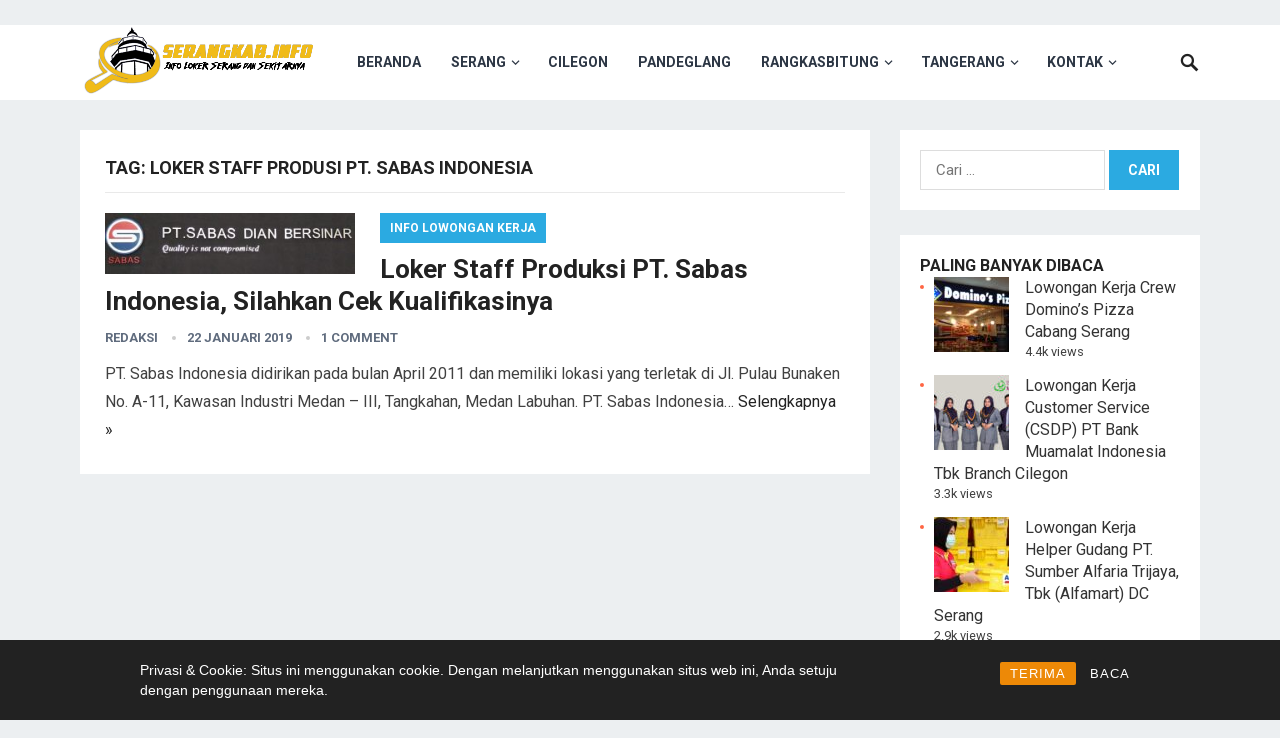

--- FILE ---
content_type: text/html; charset=UTF-8
request_url: https://serangkab.info/tag/loker-staff-produsi-pt-sabas-indonesia/
body_size: 12407
content:
<!DOCTYPE html>
<html lang="id">
<head>
	
	<!-- Google Tag Manager -->
<script>(function(w,d,s,l,i){w[l]=w[l]||[];w[l].push({'gtm.start':
new Date().getTime(),event:'gtm.js'});var f=d.getElementsByTagName(s)[0],
j=d.createElement(s),dl=l!='dataLayer'?'&l='+l:'';j.async=true;j.src=
'https://www.googletagmanager.com/gtm.js?id='+i+dl;f.parentNode.insertBefore(j,f);
})(window,document,'script','dataLayer','GTM-M49Z298L');</script>
<!-- End Google Tag Manager -->
<meta charset="UTF-8">
<meta name="viewport" content="width=device-width, initial-scale=1">
<meta http-equiv="X-UA-Compatible" content="IE=edge">
<meta name="HandheldFriendly" content="true">
<link rel="profile" href="https://gmpg.org/xfn/11">
<link rel="icon" type="image/png" href="https://serangkab.info/wp-content/uploads/2019/05/ico.png" />
<meta name='robots' content='index, follow, max-image-preview:large, max-snippet:-1, max-video-preview:-1' />

	<!-- This site is optimized with the Yoast SEO plugin v26.8 - https://yoast.com/product/yoast-seo-wordpress/ -->
	<title>Loker Staff Produsi PT. Sabas Indonesia Archives - Serangkab.info</title>
	<link rel="canonical" href="https://serangkab.info/tag/loker-staff-produsi-pt-sabas-indonesia/" />
	<meta property="og:locale" content="id_ID" />
	<meta property="og:type" content="article" />
	<meta property="og:title" content="Loker Staff Produsi PT. Sabas Indonesia Archives - Serangkab.info" />
	<meta property="og:url" content="https://serangkab.info/tag/loker-staff-produsi-pt-sabas-indonesia/" />
	<meta property="og:site_name" content="Serangkab.info" />
	<meta name="twitter:card" content="summary_large_image" />
	<script type="application/ld+json" class="yoast-schema-graph">{"@context":"https://schema.org","@graph":[{"@type":"CollectionPage","@id":"https://serangkab.info/tag/loker-staff-produsi-pt-sabas-indonesia/","url":"https://serangkab.info/tag/loker-staff-produsi-pt-sabas-indonesia/","name":"Loker Staff Produsi PT. Sabas Indonesia Archives - Serangkab.info","isPartOf":{"@id":"https://serangkab.info/#website"},"primaryImageOfPage":{"@id":"https://serangkab.info/tag/loker-staff-produsi-pt-sabas-indonesia/#primaryimage"},"image":{"@id":"https://serangkab.info/tag/loker-staff-produsi-pt-sabas-indonesia/#primaryimage"},"thumbnailUrl":"https://serangkab.info/wp-content/uploads/2019/01/58730_banner_0_907112.jpg","breadcrumb":{"@id":"https://serangkab.info/tag/loker-staff-produsi-pt-sabas-indonesia/#breadcrumb"},"inLanguage":"id"},{"@type":"ImageObject","inLanguage":"id","@id":"https://serangkab.info/tag/loker-staff-produsi-pt-sabas-indonesia/#primaryimage","url":"https://serangkab.info/wp-content/uploads/2019/01/58730_banner_0_907112.jpg","contentUrl":"https://serangkab.info/wp-content/uploads/2019/01/58730_banner_0_907112.jpg","width":960,"height":232},{"@type":"BreadcrumbList","@id":"https://serangkab.info/tag/loker-staff-produsi-pt-sabas-indonesia/#breadcrumb","itemListElement":[{"@type":"ListItem","position":1,"name":"Home","item":"https://serangkab.info/"},{"@type":"ListItem","position":2,"name":"Loker Staff Produsi PT. Sabas Indonesia"}]},{"@type":"WebSite","@id":"https://serangkab.info/#website","url":"https://serangkab.info/","name":"Serangkab.info","description":"Info Lowongan Kerja Serang dan Sekitarnya","potentialAction":[{"@type":"SearchAction","target":{"@type":"EntryPoint","urlTemplate":"https://serangkab.info/?s={search_term_string}"},"query-input":{"@type":"PropertyValueSpecification","valueRequired":true,"valueName":"search_term_string"}}],"inLanguage":"id"}]}</script>
	<!-- / Yoast SEO plugin. -->


<link rel='dns-prefetch' href='//www.googletagmanager.com' />
<link rel='dns-prefetch' href='//fonts.googleapis.com' />
<link rel="alternate" type="application/rss+xml" title="Serangkab.info &raquo; Feed" href="https://serangkab.info/feed/" />
<link rel="alternate" type="application/rss+xml" title="Serangkab.info &raquo; Umpan Komentar" href="https://serangkab.info/comments/feed/" />
<script type="text/javascript" id="wpp-js" src="https://serangkab.info/wp-content/plugins/wordpress-popular-posts/assets/js/wpp.min.js?ver=7.3.6" data-sampling="0" data-sampling-rate="100" data-api-url="https://serangkab.info/wp-json/wordpress-popular-posts" data-post-id="0" data-token="8806925cc4" data-lang="0" data-debug="0"></script>
<link rel="alternate" type="application/rss+xml" title="Serangkab.info &raquo; Loker Staff Produsi PT. Sabas Indonesia Umpan Tag" href="https://serangkab.info/tag/loker-staff-produsi-pt-sabas-indonesia/feed/" />
		<style>
			.lazyload,
			.lazyloading {
				max-width: 100%;
			}
		</style>
		<style id='wp-img-auto-sizes-contain-inline-css' type='text/css'>
img:is([sizes=auto i],[sizes^="auto," i]){contain-intrinsic-size:3000px 1500px}
/*# sourceURL=wp-img-auto-sizes-contain-inline-css */
</style>

<style id='wp-emoji-styles-inline-css' type='text/css'>

	img.wp-smiley, img.emoji {
		display: inline !important;
		border: none !important;
		box-shadow: none !important;
		height: 1em !important;
		width: 1em !important;
		margin: 0 0.07em !important;
		vertical-align: -0.1em !important;
		background: none !important;
		padding: 0 !important;
	}
/*# sourceURL=wp-emoji-styles-inline-css */
</style>
<link rel='stylesheet' id='wp-block-library-css' href='https://serangkab.info/wp-includes/css/dist/block-library/style.min.css?ver=0230dae6733e5d6d11809408fc858a70' type='text/css' media='all' />
<style id='global-styles-inline-css' type='text/css'>
:root{--wp--preset--aspect-ratio--square: 1;--wp--preset--aspect-ratio--4-3: 4/3;--wp--preset--aspect-ratio--3-4: 3/4;--wp--preset--aspect-ratio--3-2: 3/2;--wp--preset--aspect-ratio--2-3: 2/3;--wp--preset--aspect-ratio--16-9: 16/9;--wp--preset--aspect-ratio--9-16: 9/16;--wp--preset--color--black: #000000;--wp--preset--color--cyan-bluish-gray: #abb8c3;--wp--preset--color--white: #ffffff;--wp--preset--color--pale-pink: #f78da7;--wp--preset--color--vivid-red: #cf2e2e;--wp--preset--color--luminous-vivid-orange: #ff6900;--wp--preset--color--luminous-vivid-amber: #fcb900;--wp--preset--color--light-green-cyan: #7bdcb5;--wp--preset--color--vivid-green-cyan: #00d084;--wp--preset--color--pale-cyan-blue: #8ed1fc;--wp--preset--color--vivid-cyan-blue: #0693e3;--wp--preset--color--vivid-purple: #9b51e0;--wp--preset--gradient--vivid-cyan-blue-to-vivid-purple: linear-gradient(135deg,rgb(6,147,227) 0%,rgb(155,81,224) 100%);--wp--preset--gradient--light-green-cyan-to-vivid-green-cyan: linear-gradient(135deg,rgb(122,220,180) 0%,rgb(0,208,130) 100%);--wp--preset--gradient--luminous-vivid-amber-to-luminous-vivid-orange: linear-gradient(135deg,rgb(252,185,0) 0%,rgb(255,105,0) 100%);--wp--preset--gradient--luminous-vivid-orange-to-vivid-red: linear-gradient(135deg,rgb(255,105,0) 0%,rgb(207,46,46) 100%);--wp--preset--gradient--very-light-gray-to-cyan-bluish-gray: linear-gradient(135deg,rgb(238,238,238) 0%,rgb(169,184,195) 100%);--wp--preset--gradient--cool-to-warm-spectrum: linear-gradient(135deg,rgb(74,234,220) 0%,rgb(151,120,209) 20%,rgb(207,42,186) 40%,rgb(238,44,130) 60%,rgb(251,105,98) 80%,rgb(254,248,76) 100%);--wp--preset--gradient--blush-light-purple: linear-gradient(135deg,rgb(255,206,236) 0%,rgb(152,150,240) 100%);--wp--preset--gradient--blush-bordeaux: linear-gradient(135deg,rgb(254,205,165) 0%,rgb(254,45,45) 50%,rgb(107,0,62) 100%);--wp--preset--gradient--luminous-dusk: linear-gradient(135deg,rgb(255,203,112) 0%,rgb(199,81,192) 50%,rgb(65,88,208) 100%);--wp--preset--gradient--pale-ocean: linear-gradient(135deg,rgb(255,245,203) 0%,rgb(182,227,212) 50%,rgb(51,167,181) 100%);--wp--preset--gradient--electric-grass: linear-gradient(135deg,rgb(202,248,128) 0%,rgb(113,206,126) 100%);--wp--preset--gradient--midnight: linear-gradient(135deg,rgb(2,3,129) 0%,rgb(40,116,252) 100%);--wp--preset--font-size--small: 13px;--wp--preset--font-size--medium: 20px;--wp--preset--font-size--large: 36px;--wp--preset--font-size--x-large: 42px;--wp--preset--spacing--20: 0.44rem;--wp--preset--spacing--30: 0.67rem;--wp--preset--spacing--40: 1rem;--wp--preset--spacing--50: 1.5rem;--wp--preset--spacing--60: 2.25rem;--wp--preset--spacing--70: 3.38rem;--wp--preset--spacing--80: 5.06rem;--wp--preset--shadow--natural: 6px 6px 9px rgba(0, 0, 0, 0.2);--wp--preset--shadow--deep: 12px 12px 50px rgba(0, 0, 0, 0.4);--wp--preset--shadow--sharp: 6px 6px 0px rgba(0, 0, 0, 0.2);--wp--preset--shadow--outlined: 6px 6px 0px -3px rgb(255, 255, 255), 6px 6px rgb(0, 0, 0);--wp--preset--shadow--crisp: 6px 6px 0px rgb(0, 0, 0);}:where(.is-layout-flex){gap: 0.5em;}:where(.is-layout-grid){gap: 0.5em;}body .is-layout-flex{display: flex;}.is-layout-flex{flex-wrap: wrap;align-items: center;}.is-layout-flex > :is(*, div){margin: 0;}body .is-layout-grid{display: grid;}.is-layout-grid > :is(*, div){margin: 0;}:where(.wp-block-columns.is-layout-flex){gap: 2em;}:where(.wp-block-columns.is-layout-grid){gap: 2em;}:where(.wp-block-post-template.is-layout-flex){gap: 1.25em;}:where(.wp-block-post-template.is-layout-grid){gap: 1.25em;}.has-black-color{color: var(--wp--preset--color--black) !important;}.has-cyan-bluish-gray-color{color: var(--wp--preset--color--cyan-bluish-gray) !important;}.has-white-color{color: var(--wp--preset--color--white) !important;}.has-pale-pink-color{color: var(--wp--preset--color--pale-pink) !important;}.has-vivid-red-color{color: var(--wp--preset--color--vivid-red) !important;}.has-luminous-vivid-orange-color{color: var(--wp--preset--color--luminous-vivid-orange) !important;}.has-luminous-vivid-amber-color{color: var(--wp--preset--color--luminous-vivid-amber) !important;}.has-light-green-cyan-color{color: var(--wp--preset--color--light-green-cyan) !important;}.has-vivid-green-cyan-color{color: var(--wp--preset--color--vivid-green-cyan) !important;}.has-pale-cyan-blue-color{color: var(--wp--preset--color--pale-cyan-blue) !important;}.has-vivid-cyan-blue-color{color: var(--wp--preset--color--vivid-cyan-blue) !important;}.has-vivid-purple-color{color: var(--wp--preset--color--vivid-purple) !important;}.has-black-background-color{background-color: var(--wp--preset--color--black) !important;}.has-cyan-bluish-gray-background-color{background-color: var(--wp--preset--color--cyan-bluish-gray) !important;}.has-white-background-color{background-color: var(--wp--preset--color--white) !important;}.has-pale-pink-background-color{background-color: var(--wp--preset--color--pale-pink) !important;}.has-vivid-red-background-color{background-color: var(--wp--preset--color--vivid-red) !important;}.has-luminous-vivid-orange-background-color{background-color: var(--wp--preset--color--luminous-vivid-orange) !important;}.has-luminous-vivid-amber-background-color{background-color: var(--wp--preset--color--luminous-vivid-amber) !important;}.has-light-green-cyan-background-color{background-color: var(--wp--preset--color--light-green-cyan) !important;}.has-vivid-green-cyan-background-color{background-color: var(--wp--preset--color--vivid-green-cyan) !important;}.has-pale-cyan-blue-background-color{background-color: var(--wp--preset--color--pale-cyan-blue) !important;}.has-vivid-cyan-blue-background-color{background-color: var(--wp--preset--color--vivid-cyan-blue) !important;}.has-vivid-purple-background-color{background-color: var(--wp--preset--color--vivid-purple) !important;}.has-black-border-color{border-color: var(--wp--preset--color--black) !important;}.has-cyan-bluish-gray-border-color{border-color: var(--wp--preset--color--cyan-bluish-gray) !important;}.has-white-border-color{border-color: var(--wp--preset--color--white) !important;}.has-pale-pink-border-color{border-color: var(--wp--preset--color--pale-pink) !important;}.has-vivid-red-border-color{border-color: var(--wp--preset--color--vivid-red) !important;}.has-luminous-vivid-orange-border-color{border-color: var(--wp--preset--color--luminous-vivid-orange) !important;}.has-luminous-vivid-amber-border-color{border-color: var(--wp--preset--color--luminous-vivid-amber) !important;}.has-light-green-cyan-border-color{border-color: var(--wp--preset--color--light-green-cyan) !important;}.has-vivid-green-cyan-border-color{border-color: var(--wp--preset--color--vivid-green-cyan) !important;}.has-pale-cyan-blue-border-color{border-color: var(--wp--preset--color--pale-cyan-blue) !important;}.has-vivid-cyan-blue-border-color{border-color: var(--wp--preset--color--vivid-cyan-blue) !important;}.has-vivid-purple-border-color{border-color: var(--wp--preset--color--vivid-purple) !important;}.has-vivid-cyan-blue-to-vivid-purple-gradient-background{background: var(--wp--preset--gradient--vivid-cyan-blue-to-vivid-purple) !important;}.has-light-green-cyan-to-vivid-green-cyan-gradient-background{background: var(--wp--preset--gradient--light-green-cyan-to-vivid-green-cyan) !important;}.has-luminous-vivid-amber-to-luminous-vivid-orange-gradient-background{background: var(--wp--preset--gradient--luminous-vivid-amber-to-luminous-vivid-orange) !important;}.has-luminous-vivid-orange-to-vivid-red-gradient-background{background: var(--wp--preset--gradient--luminous-vivid-orange-to-vivid-red) !important;}.has-very-light-gray-to-cyan-bluish-gray-gradient-background{background: var(--wp--preset--gradient--very-light-gray-to-cyan-bluish-gray) !important;}.has-cool-to-warm-spectrum-gradient-background{background: var(--wp--preset--gradient--cool-to-warm-spectrum) !important;}.has-blush-light-purple-gradient-background{background: var(--wp--preset--gradient--blush-light-purple) !important;}.has-blush-bordeaux-gradient-background{background: var(--wp--preset--gradient--blush-bordeaux) !important;}.has-luminous-dusk-gradient-background{background: var(--wp--preset--gradient--luminous-dusk) !important;}.has-pale-ocean-gradient-background{background: var(--wp--preset--gradient--pale-ocean) !important;}.has-electric-grass-gradient-background{background: var(--wp--preset--gradient--electric-grass) !important;}.has-midnight-gradient-background{background: var(--wp--preset--gradient--midnight) !important;}.has-small-font-size{font-size: var(--wp--preset--font-size--small) !important;}.has-medium-font-size{font-size: var(--wp--preset--font-size--medium) !important;}.has-large-font-size{font-size: var(--wp--preset--font-size--large) !important;}.has-x-large-font-size{font-size: var(--wp--preset--font-size--x-large) !important;}
/*# sourceURL=global-styles-inline-css */
</style>

<style id='classic-theme-styles-inline-css' type='text/css'>
/*! This file is auto-generated */
.wp-block-button__link{color:#fff;background-color:#32373c;border-radius:9999px;box-shadow:none;text-decoration:none;padding:calc(.667em + 2px) calc(1.333em + 2px);font-size:1.125em}.wp-block-file__button{background:#32373c;color:#fff;text-decoration:none}
/*# sourceURL=/wp-includes/css/classic-themes.min.css */
</style>
<link rel='stylesheet' id='rcc-styles-css' href='https://serangkab.info/wp-content/plugins/responsive-cookie-consent/includes/css/style.css?ver=0230dae6733e5d6d11809408fc858a70' type='text/css' media='all' />
<link rel='stylesheet' id='wordpress-popular-posts-css-css' href='https://serangkab.info/wp-content/plugins/wordpress-popular-posts/assets/css/wpp.css?ver=7.3.6' type='text/css' media='all' />
<link rel='stylesheet' id='demo_fonts-css' href='//fonts.googleapis.com/css?family=Roboto%3Aregular%2Citalic%2C700%26subset%3Dlatin%2C' type='text/css' media='screen' />
<link rel='stylesheet' id='revenueplus-style-css' href='https://serangkab.info/wp-content/themes/revenueplus/style.css?ver=20180523' type='text/css' media='all' />
<link rel='stylesheet' id='genericons-style-css' href='https://serangkab.info/wp-content/themes/revenueplus/genericons/genericons.css?ver=0230dae6733e5d6d11809408fc858a70' type='text/css' media='all' />
<link rel='stylesheet' id='responsive-style-css' href='https://serangkab.info/wp-content/themes/revenueplus/responsive.css?ver=20171012' type='text/css' media='all' />
<script type="text/javascript" src="https://serangkab.info/wp-includes/js/jquery/jquery.min.js?ver=3.7.1" id="jquery-core-js"></script>
<script type="text/javascript" src="https://serangkab.info/wp-includes/js/jquery/jquery-migrate.min.js?ver=3.4.1" id="jquery-migrate-js"></script>

<!-- Potongan tag Google (gtag.js) ditambahkan oleh Site Kit -->
<!-- Snippet Google Analytics telah ditambahkan oleh Site Kit -->
<script type="text/javascript" src="https://www.googletagmanager.com/gtag/js?id=GT-NMJZMF2" id="google_gtagjs-js" async></script>
<script type="text/javascript" id="google_gtagjs-js-after">
/* <![CDATA[ */
window.dataLayer = window.dataLayer || [];function gtag(){dataLayer.push(arguments);}
gtag("set","linker",{"domains":["serangkab.info"]});
gtag("js", new Date());
gtag("set", "developer_id.dZTNiMT", true);
gtag("config", "GT-NMJZMF2");
//# sourceURL=google_gtagjs-js-after
/* ]]> */
</script>
<link rel="https://api.w.org/" href="https://serangkab.info/wp-json/" /><link rel="alternate" title="JSON" type="application/json" href="https://serangkab.info/wp-json/wp/v2/tags/274" /><link rel="EditURI" type="application/rsd+xml" title="RSD" href="https://serangkab.info/xmlrpc.php?rsd" />
<meta name="generator" content="Site Kit by Google 1.170.0" />  <script src="https://cdn.onesignal.com/sdks/web/v16/OneSignalSDK.page.js" defer></script>
  <script>
          window.OneSignalDeferred = window.OneSignalDeferred || [];
          OneSignalDeferred.push(async function(OneSignal) {
            await OneSignal.init({
              appId: "258eac3c-aa80-483b-86d6-a32febe0dcdf",
              serviceWorkerOverrideForTypical: true,
              path: "https://serangkab.info/wp-content/plugins/onesignal-free-web-push-notifications/sdk_files/",
              serviceWorkerParam: { scope: "/wp-content/plugins/onesignal-free-web-push-notifications/sdk_files/push/onesignal/" },
              serviceWorkerPath: "OneSignalSDKWorker.js",
            });
          });

          // Unregister the legacy OneSignal service worker to prevent scope conflicts
          if (navigator.serviceWorker) {
            navigator.serviceWorker.getRegistrations().then((registrations) => {
              // Iterate through all registered service workers
              registrations.forEach((registration) => {
                // Check the script URL to identify the specific service worker
                if (registration.active && registration.active.scriptURL.includes('OneSignalSDKWorker.js.php')) {
                  // Unregister the service worker
                  registration.unregister().then((success) => {
                    if (success) {
                      console.log('OneSignalSW: Successfully unregistered:', registration.active.scriptURL);
                    } else {
                      console.log('OneSignalSW: Failed to unregister:', registration.active.scriptURL);
                    }
                  });
                }
              });
            }).catch((error) => {
              console.error('Error fetching service worker registrations:', error);
            });
        }
        </script>
<script async src="https://pagead2.googlesyndication.com/pagead/js/adsbygoogle.js"></script>
<ins class="adsbygoogle" style="text-align:center" data-ad-client="ca-pub-3090045669684140" data-ad-slot="8913566756"></ins>
<script>
     (adsbygoogle = window.adsbygoogle || []).push({});
</script>            <style id="wpp-loading-animation-styles">@-webkit-keyframes bgslide{from{background-position-x:0}to{background-position-x:-200%}}@keyframes bgslide{from{background-position-x:0}to{background-position-x:-200%}}.wpp-widget-block-placeholder,.wpp-shortcode-placeholder{margin:0 auto;width:60px;height:3px;background:#dd3737;background:linear-gradient(90deg,#dd3737 0%,#571313 10%,#dd3737 100%);background-size:200% auto;border-radius:3px;-webkit-animation:bgslide 1s infinite linear;animation:bgslide 1s infinite linear}</style>
            		<script>
			document.documentElement.className = document.documentElement.className.replace('no-js', 'js');
		</script>
				<style>
			.no-js img.lazyload {
				display: none;
			}

			figure.wp-block-image img.lazyloading {
				min-width: 150px;
			}

			.lazyload,
			.lazyloading {
				--smush-placeholder-width: 100px;
				--smush-placeholder-aspect-ratio: 1/1;
				width: var(--smush-image-width, var(--smush-placeholder-width)) !important;
				aspect-ratio: var(--smush-image-aspect-ratio, var(--smush-placeholder-aspect-ratio)) !important;
			}

						.lazyload, .lazyloading {
				opacity: 0;
			}

			.lazyloaded {
				opacity: 1;
				transition: opacity 400ms;
				transition-delay: 0ms;
			}

					</style>
		
<!-- Meta tag Google AdSense ditambahkan oleh Site Kit -->
<meta name="google-adsense-platform-account" content="ca-host-pub-2644536267352236">
<meta name="google-adsense-platform-domain" content="sitekit.withgoogle.com">
<!-- Akhir tag meta Google AdSense yang ditambahkan oleh Site Kit -->
<meta name="redi-version" content="1.2.7" /><link rel="icon" href="https://serangkab.info/wp-content/uploads/2020/09/cropped-ICOC-60x60.png" sizes="32x32" />
<link rel="icon" href="https://serangkab.info/wp-content/uploads/2020/09/cropped-ICOC.png" sizes="192x192" />
<link rel="apple-touch-icon" href="https://serangkab.info/wp-content/uploads/2020/09/cropped-ICOC.png" />
<meta name="msapplication-TileImage" content="https://serangkab.info/wp-content/uploads/2020/09/cropped-ICOC.png" />
<style type="text/css" media="all">
	body,
	input,
	input[type="text"],
	input[type="email"],
	input[type="url"],
	input[type="search"],
	input[type="password"],
	textarea,
	table,
	.sidebar .widget_ad .widget-title,
	.site-footer .widget_ad .widget-title {
		font-family: "Roboto", "Helvetica Neue", Helvetica, Arial, sans-serif;
	}
	#secondary-menu li a,
	.footer-nav li a,
	.pagination .page-numbers,
	button,
	.btn,
	input[type="submit"],
	input[type="reset"],
	input[type="button"],
	.comment-form label,
	label,
	h1,h2,h3,h4,h5,h6 {
		font-family: "Roboto", "Helvetica Neue", Helvetica, Arial, sans-serif;
	}
	a:hover,
	.site-header .search-icon:hover span,
	.sf-menu li a:hover,
	.sf-menu li li a:hover,
	.sf-menu li.sfHover a,
	.sf-menu li.current-menu-item a,
	.sf-menu li.current-menu-item a:hover,
	.breadcrumbs .breadcrumbs-nav a:hover,
	.read-more a,
	.read-more a:visited,
	.entry-title a:hover,
	article.hentry .edit-link a,
	.author-box a,
	.page-content a,
	.entry-content a,
	.comment-author a,
	.comment-content a,
	.comment-reply-title small a:hover,
	.sidebar .widget a,
	.sidebar .widget ul li a:hover,
	.sidebar .widget_tabs ul.horizontal li a:hover,
	.sidebar .widget_tabs ul.horizontal li a:hover .fa,	
	#post-nav a:hover h4 {
		color: #2baae1;
	}
	button,
	.btn,
	input[type="submit"],
	input[type="reset"],
	input[type="button"],
	.entry-category a,
	.pagination .prev:hover,
	.pagination .next:hover,
	#back-top a span {
		background-color: #2baae1;
	}
	.sidebar .widget-title a:hover,
	.read-more a:hover,
	.author-box a:hover,
	.page-content a:hover,
	.entry-content a:hover,
	.widget_tag_cloud .tagcloud a:hover:before,
	.entry-tags .tag-links a:hover:before,
	.content-loop .entry-title a:hover,
	.content-list .entry-title a:hover,
	.content-grid .entry-title a:hover,
	article.hentry .edit-link a:hover,
	.site-footer .widget ul li a:hover,
	.comment-content a:hover,
	.sidebar .widget_tabs ul.horizontal li.active a,
	.sidebar .widget_tabs ul.horizontal li.active a .fa {
		color: #ff6644;
	}	
	#back-top a:hover span,
	.bx-wrapper .bx-pager.bx-default-pager a:hover,
	.bx-wrapper .bx-pager.bx-default-pager a.active,
	.bx-wrapper .bx-pager.bx-default-pager a:focus,
	.pagination .page-numbers:hover,
	.pagination .page-numbers.current,
	.sidebar .widget ul li:before,
	.widget_newsletter input[type="submit"],
	.widget_newsletter input[type="button"],
	.widget_newsletter button {
		background-color: #ff6644;
	}
	.slicknav_nav,
	.header-search,
	.sf-menu li a:before {
		border-color: #ff6644;
	}
	#primary .entry-content p {
		font-size: 1em;
		line-height: 1.8em;
		margin-bottom: 25px;
	}
	.entry-content h1,
	.entry-content h2,
	.entry-content h3,
	.entry-content h4,
	.entry-content h5,
	.entry-content h6 {
		margin-bottom: 25px;
	}
		<script async src="https://fundingchoicesmessages.google.com/i/pub-3090045669684140?ers=1" nonce="9n6FIcl4lJrEsW9NTx3Yzw"></script><script nonce="9n6FIcl4lJrEsW9NTx3Yzw">(function() {function signalGooglefcPresent() {if (!window.frames['googlefcPresent']) {if (document.body) {const iframe = document.createElement('iframe'); iframe.style = 'width: 0; height: 0; border: none; z-index: -1000; left: -1000px; top: -1000px;'; iframe.style.display = 'none'; iframe.name = 'googlefcPresent'; document.body.appendChild(iframe);} else {setTimeout(signalGooglefcPresent, 0);}}}signalGooglefcPresent();})();</script>
	
</style>
	
<script async src="https://pagead2.googlesyndication.com/pagead/js/adsbygoogle.js?client=ca-pub-3090045669684140"
     crossorigin="anonymous"></script>


</head>

<body data-rsssl=1 class="archive tag tag-loker-staff-produsi-pt-sabas-indonesia tag-274 wp-theme-revenueplus hfeed">
	<!-- Google Tag Manager (noscript) -->
<noscript><iframe data-src="https://www.googletagmanager.com/ns.html?id=GTM-M49Z298L"
height="0" width="0" style="display:none;visibility:hidden" src="[data-uri]" class="lazyload" data-load-mode="1"></iframe></noscript>
<!-- End Google Tag Manager (noscript) -->
<div id="page" class="site">

	<header id="masthead" class="site-header clear">

		<div class="container">

		<div class="site-branding">

						
			<div id="logo">
				<span class="helper"></span>
				<a href="https://serangkab.info/" rel="home">
					<img data-src="https://serangkab.info/wp-content/uploads/2019/04/cropped-logo-besar-9.png" alt="" src="[data-uri]" class="lazyload" style="--smush-placeholder-width: 787px; --smush-placeholder-aspect-ratio: 787/253;" />
				</a>
			</div><!-- #logo -->

			
		</div><!-- .site-branding -->		

		<nav id="primary-nav" class="primary-navigation">

			<div class="menu-home-container"><ul id="primary-menu" class="sf-menu"><li id="menu-item-13634" class="menu-item menu-item-type-custom menu-item-object-custom menu-item-home menu-item-13634"><a href="https://serangkab.info">Beranda</a></li>
<li id="menu-item-13610" class="menu-item menu-item-type-taxonomy menu-item-object-category menu-item-has-children menu-item-13610"><a href="https://serangkab.info/serang/">Serang</a>
<ul class="sub-menu">
	<li id="menu-item-13615" class="menu-item menu-item-type-taxonomy menu-item-object-category menu-item-13615"><a href="https://serangkab.info/cikande/">Cikande</a></li>
</ul>
</li>
<li id="menu-item-13612" class="menu-item menu-item-type-taxonomy menu-item-object-category menu-item-13612"><a href="https://serangkab.info/cilegon/">Cilegon</a></li>
<li id="menu-item-13613" class="menu-item menu-item-type-taxonomy menu-item-object-category menu-item-13613"><a href="https://serangkab.info/pandeglang/">Pandeglang</a></li>
<li id="menu-item-13614" class="menu-item menu-item-type-taxonomy menu-item-object-category menu-item-has-children menu-item-13614"><a href="https://serangkab.info/rangkasbitung/">Rangkasbitung</a>
<ul class="sub-menu">
	<li id="menu-item-13631" class="menu-item menu-item-type-taxonomy menu-item-object-category menu-item-13631"><a href="https://serangkab.info/bayah/">Bayah</a></li>
</ul>
</li>
<li id="menu-item-13611" class="menu-item menu-item-type-taxonomy menu-item-object-category menu-item-has-children menu-item-13611"><a href="https://serangkab.info/tangerang/">Tangerang</a>
<ul class="sub-menu">
	<li id="menu-item-13629" class="menu-item menu-item-type-taxonomy menu-item-object-category menu-item-13629"><a href="https://serangkab.info/balaraja/">Balaraja</a></li>
	<li id="menu-item-13630" class="menu-item menu-item-type-taxonomy menu-item-object-category menu-item-13630"><a href="https://serangkab.info/jatake/">Jatake</a></li>
	<li id="menu-item-13632" class="menu-item menu-item-type-taxonomy menu-item-object-category menu-item-13632"><a href="https://serangkab.info/cikupa/">Cikupa</a></li>
</ul>
</li>
<li id="menu-item-1907" class="menu-item menu-item-type-post_type menu-item-object-page menu-item-has-children menu-item-1907"><a href="https://serangkab.info/kontak/">Kontak</a>
<ul class="sub-menu">
	<li id="menu-item-1258" class="menu-item menu-item-type-post_type menu-item-object-page menu-item-1258"><a href="https://serangkab.info/tentang-kami/">Tentang Kami</a></li>
	<li id="menu-item-1257" class="menu-item menu-item-type-post_type menu-item-object-page menu-item-1257"><a href="https://serangkab.info/kontak-kami/">Kontak Kami</a></li>
</ul>
</li>
</ul></div>
		</nav><!-- #primary-nav -->

		<div id="slick-mobile-menu"></div>

					
			<span class="search-icon">
				<span class="genericon genericon-search"></span>
				<span class="genericon genericon-close"></span>			
			</span>

			<div class="header-search">
				<form id="searchform" method="get" action="https://serangkab.info/">
					<input type="search" name="s" class="search-input" placeholder="Search for..." autocomplete="off">
					<button type="submit" class="search-submit">Search</button>		
				</form>
			</div><!-- .header-search -->

								

		</div><!-- .container -->

	</header><!-- #masthead -->	

	<div class="header-space"></div>

<div id="content" class="site-content container clear">

	<div id="primary" class="content-area clear">
				
		<main id="main" class="site-main clear">

			<div class="breadcrumbs clear">
				<h1>
					Tag: <span>Loker Staff Produsi PT. Sabas Indonesia</span>					
				</h1>	
			</div><!-- .breadcrumbs -->
		
			<div id="recent-content" class="content-list">

				
<div id="post-1550" class="clear last post-1550 post type-post status-publish format-standard has-post-thumbnail hentry category-info-lowongan-kerja tag-cara-melamar-kerja-online tag-info-loker-cikande-kabupaten-serang tag-kabar-kabupaten-serang tag-loker-staff-produsi-pt-sabas-indonesia tag-ump-provinsi-banten-2019">	

			<a class="thumbnail-link" href="https://serangkab.info/info-lowongan-kerja/loker-staff-produsi-pt-sabas-indonesia-silahkan-cek-kualifikasinya/">
			<div class="thumbnail-wrap">
				<img width="250" height="60" data-src="https://serangkab.info/wp-content/uploads/2019/01/58730_banner_0_907112.jpg" class="attachment-post-thumbnail size-post-thumbnail wp-post-image lazyload" alt="" decoding="async" data-srcset="https://serangkab.info/wp-content/uploads/2019/01/58730_banner_0_907112.jpg 960w, https://serangkab.info/wp-content/uploads/2019/01/58730_banner_0_907112-300x73.jpg 300w, https://serangkab.info/wp-content/uploads/2019/01/58730_banner_0_907112-768x186.jpg 768w" data-sizes="(max-width: 250px) 100vw, 250px" src="[data-uri]" style="--smush-placeholder-width: 250px; --smush-placeholder-aspect-ratio: 250/60;" />			</div><!-- .thumbnail-wrap -->
		</a>
		

	<div class="entry-category">
		<a href="https://serangkab.info/info-lowongan-kerja/" title="View all posts in Info Lowongan Kerja" >Info Lowongan Kerja</a> 	</div>

	<h2 class="entry-title"><a href="https://serangkab.info/info-lowongan-kerja/loker-staff-produsi-pt-sabas-indonesia-silahkan-cek-kualifikasinya/">Loker Staff Produksi PT. Sabas Indonesia, Silahkan Cek Kualifikasinya</a></h2>
	
	<div class="entry-meta">


			<span class="entry-author"><a href="https://serangkab.info/author/admin-2/" title="Pos-pos oleh Redaksi" rel="author">Redaksi</a></span> 
		
			<span class="entry-date">22 Januari 2019</span>
	
			<span class="entry-comment"><a href="https://serangkab.info/info-lowongan-kerja/loker-staff-produsi-pt-sabas-indonesia-silahkan-cek-kualifikasinya/#comments" class="comments-link" >1 Comment</a></span>
	

</div><!-- .entry-meta -->

	<div class="entry-summary">
		<p>PT. Sabas Indonesia didirikan pada bulan April 2011 dan memiliki lokasi yang terletak di Jl. Pulau Bunaken No. A-11, Kawasan Industri Medan &#8211; III, Tangkahan, Medan Labuhan. PT. Sabas Indonesia&#8230; </p>
		<span class="selengkapnya"><a href="https://serangkab.info/info-lowongan-kerja/loker-staff-produsi-pt-sabas-indonesia-silahkan-cek-kualifikasinya/">Selengkapnya &raquo;</a></span>
	</div><!-- .entry-summary -->


</div><!-- #post-1550 -->
			</div><!-- #recent-content -->

		</main><!-- .site-main -->

		
	</div><!-- #primary -->


<aside id="secondary" class="widget-area sidebar">

	
	<div id="search-8" class="widget widget_search"><form role="search" method="get" class="search-form" action="https://serangkab.info/">
				<label>
					<span class="screen-reader-text">Cari untuk:</span>
					<input type="search" class="search-field" placeholder="Cari &hellip;" value="" name="s" />
				</label>
				<input type="submit" class="search-submit" value="Cari" />
			</form></div><div id="block-3" class="widget widget_block"><div class="popular-posts"><h2>PALING BANYAK DIBACA</h2><ul class="wpp-list wpp-list-with-thumbnails">
<li>
<a href="https://serangkab.info/serang/lowongan-kerja-crew-dominos-pizza-cabang-serang/" target="_self"><img data-src="https://serangkab.info/wp-content/uploads/wordpress-popular-posts/57938-featured-75x75.jpg" data-srcset="https://serangkab.info/wp-content/uploads/wordpress-popular-posts/57938-featured-75x75.jpg, https://serangkab.info/wp-content/uploads/wordpress-popular-posts/57938-featured-75x75@1.5x.jpg 1.5x, https://serangkab.info/wp-content/uploads/wordpress-popular-posts/57938-featured-75x75@2x.jpg 2x, https://serangkab.info/wp-content/uploads/wordpress-popular-posts/57938-featured-75x75@2.5x.jpg 2.5x, https://serangkab.info/wp-content/uploads/wordpress-popular-posts/57938-featured-75x75@3x.jpg 3x" width="75" height="75" alt="" class="wpp-thumbnail wpp_featured wpp_cached_thumb lazyload" decoding="async" src="[data-uri]" style="--smush-placeholder-width: 75px; --smush-placeholder-aspect-ratio: 75/75;"></a>
<a href="https://serangkab.info/serang/lowongan-kerja-crew-dominos-pizza-cabang-serang/" class="wpp-post-title" target="_self">Lowongan Kerja Crew Domino’s Pizza Cabang Serang</a>
 <span class="wpp-meta post-stats"><span class="wpp-views">4.4k views</span></span>
</li>
<li>
<a href="https://serangkab.info/cilegon/lowongan-kerja-customer-service-csdp-pt-bank-muamalat-indonesia-tbk-branch-cilegon/" target="_self"><img data-src="https://serangkab.info/wp-content/uploads/wordpress-popular-posts/57921-featured-75x75.jpg" data-srcset="https://serangkab.info/wp-content/uploads/wordpress-popular-posts/57921-featured-75x75.jpg, https://serangkab.info/wp-content/uploads/wordpress-popular-posts/57921-featured-75x75@1.5x.jpg 1.5x, https://serangkab.info/wp-content/uploads/wordpress-popular-posts/57921-featured-75x75@2x.jpg 2x, https://serangkab.info/wp-content/uploads/wordpress-popular-posts/57921-featured-75x75@2.5x.jpg 2.5x, https://serangkab.info/wp-content/uploads/wordpress-popular-posts/57921-featured-75x75@3x.jpg 3x" width="75" height="75" alt="" class="wpp-thumbnail wpp_featured wpp_cached_thumb lazyload" decoding="async" src="[data-uri]" style="--smush-placeholder-width: 75px; --smush-placeholder-aspect-ratio: 75/75;"></a>
<a href="https://serangkab.info/cilegon/lowongan-kerja-customer-service-csdp-pt-bank-muamalat-indonesia-tbk-branch-cilegon/" class="wpp-post-title" target="_self">Lowongan Kerja Customer Service (CSDP) PT Bank Muamalat Indonesia Tbk Branch Cilegon</a>
 <span class="wpp-meta post-stats"><span class="wpp-views">3.3k views</span></span>
</li>
<li>
<a href="https://serangkab.info/serang/lowongan-kerja-helper-gudang-pt-sumber-alfaria-trijaya-tbk-alfamart-dc-serang/" target="_self"><img data-src="https://serangkab.info/wp-content/uploads/wordpress-popular-posts/57936-featured-75x75.jpg" data-srcset="https://serangkab.info/wp-content/uploads/wordpress-popular-posts/57936-featured-75x75.jpg, https://serangkab.info/wp-content/uploads/wordpress-popular-posts/57936-featured-75x75@1.5x.jpg 1.5x, https://serangkab.info/wp-content/uploads/wordpress-popular-posts/57936-featured-75x75@2x.jpg 2x, https://serangkab.info/wp-content/uploads/wordpress-popular-posts/57936-featured-75x75@2.5x.jpg 2.5x, https://serangkab.info/wp-content/uploads/wordpress-popular-posts/57936-featured-75x75@3x.jpg 3x" width="75" height="75" alt="" class="wpp-thumbnail wpp_featured wpp_cached_thumb lazyload" decoding="async" src="[data-uri]" style="--smush-placeholder-width: 75px; --smush-placeholder-aspect-ratio: 75/75;"></a>
<a href="https://serangkab.info/serang/lowongan-kerja-helper-gudang-pt-sumber-alfaria-trijaya-tbk-alfamart-dc-serang/" class="wpp-post-title" target="_self">Lowongan Kerja Helper Gudang PT. Sumber Alfaria Trijaya, Tbk (Alfamart) DC Serang</a>
 <span class="wpp-meta post-stats"><span class="wpp-views">2.9k views</span></span>
</li>
<li>
<a href="https://serangkab.info/cilegon/lowongan-kerja-pt-trimitra-fabrikasi-engineering-plant-cilegon-2/" target="_self"><img src="https://serangkab.info/wp-content/uploads/wordpress-popular-posts/57906-featured-75x75.avif" srcset="https://serangkab.info/wp-content/uploads/wordpress-popular-posts/57906-featured-75x75.avif, https://serangkab.info/wp-content/uploads/wordpress-popular-posts/57906-featured-75x75@1.5x.avif 1.5x, https://serangkab.info/wp-content/uploads/wordpress-popular-posts/57906-featured-75x75@2x.avif 2x, https://serangkab.info/wp-content/uploads/wordpress-popular-posts/57906-featured-75x75@2.5x.avif 2.5x, https://serangkab.info/wp-content/uploads/wordpress-popular-posts/57906-featured-75x75@3x.avif 3x" width="75" height="75" alt="" class="wpp-thumbnail wpp_featured wpp_cached_thumb" decoding="async" loading="lazy"></a>
<a href="https://serangkab.info/cilegon/lowongan-kerja-pt-trimitra-fabrikasi-engineering-plant-cilegon-2/" class="wpp-post-title" target="_self">Lowongan Kerja PT Trimitra Fabrikasi Engineering Plant Cilegon</a>
 <span class="wpp-meta post-stats"><span class="wpp-views">2.7k views</span></span>
</li>
<li>
<a href="https://serangkab.info/serang/lowongan-kerja-pt-staedtler-indonesia-plant-serang-13/" target="_self"><img data-src="https://serangkab.info/wp-content/uploads/wordpress-popular-posts/57917-featured-75x75.jpg" data-srcset="https://serangkab.info/wp-content/uploads/wordpress-popular-posts/57917-featured-75x75.jpg, https://serangkab.info/wp-content/uploads/wordpress-popular-posts/57917-featured-75x75@1.5x.jpg 1.5x, https://serangkab.info/wp-content/uploads/wordpress-popular-posts/57917-featured-75x75@2x.jpg 2x, https://serangkab.info/wp-content/uploads/wordpress-popular-posts/57917-featured-75x75@2.5x.jpg 2.5x, https://serangkab.info/wp-content/uploads/wordpress-popular-posts/57917-featured-75x75@3x.jpg 3x" width="75" height="75" alt="" class="wpp-thumbnail wpp_featured wpp_cached_thumb lazyload" decoding="async" src="[data-uri]" style="--smush-placeholder-width: 75px; --smush-placeholder-aspect-ratio: 75/75;"></a>
<a href="https://serangkab.info/serang/lowongan-kerja-pt-staedtler-indonesia-plant-serang-13/" class="wpp-post-title" target="_self">Lowongan Kerja PT. Staedtler Indonesia Plant Serang</a>
 <span class="wpp-meta post-stats"><span class="wpp-views">2.6k views</span></span>
</li>
</ul></div></div><div id="freshthemes-ad-6" class="widget widget_ad ad-widget"><div class="adwidget"><script async src="https://pagead2.googlesyndication.com/pagead/js/adsbygoogle.js?client=ca-pub-3090045669684140"
     crossorigin="anonymous"></script>
<!-- atas menu -->
<ins class="adsbygoogle"
     style="display:block"
     data-ad-client="ca-pub-3090045669684140"
     data-ad-slot="2665696674"
     data-ad-format="auto"
     data-full-width-responsive="true"></ins>
<script>
     (adsbygoogle = window.adsbygoogle || []).push({});
</script></div></div>	
	
</aside><!-- #secondary -->


	</div><!-- #content .site-content -->
	
	<footer id="colophon" class="site-footer">

		
			<div class="footer-columns clear">

				<div class="container clear">

					<div class="footer-column footer-column-1">
						<div id="text-6" class="widget footer-widget widget_text"><h3 class="widget-title">Redaksi</h3>			<div class="textwidget"><p><img decoding="async" class="alignnone size-medium wp-image-8939 lazyload" data-src="https://serangkab.info/wp-content/uploads/2020/02/20200221_134750_0000-e1600326906723-300x110.jpg" alt="" width="300" height="110" data-srcset="https://serangkab.info/wp-content/uploads/2020/02/20200221_134750_0000-e1600326906723-300x110.jpg 300w, https://serangkab.info/wp-content/uploads/2020/02/20200221_134750_0000-e1600326906723.jpg 441w" data-sizes="(max-width: 300px) 100vw, 300px" src="[data-uri]" style="--smush-placeholder-width: 300px; --smush-placeholder-aspect-ratio: 300/110;" /></p>
<p>Office:<br />
Jl. Raya Lanud Gorda Km 01, Kp Maja rt/rw 004/004 Ds. kibin Kec. Kibin Serang – Banten 42185</p>
<div class="6814e306ed00a1d9a098e0d6a817768f" data-index="6">Untuk keperluan pemasangan iklan silahkan hubungi via email dibawah ini</div>
<div>Email    : <a href="mailto:lokerserangkab@gmail.com">lokerserangkab@gmail.com</a></div>
</div>
		</div>					</div>

					<div class="footer-column footer-column-2">
											</div>

					<div class="footer-column footer-column-3">
											</div>

					<div class="footer-column footer-column-4">
						<div id="freshthemes-ad-4" class="widget footer-widget widget_ad ad-widget"><h3 class="widget-title">Advertisement</h3><div class="adwidget"><script async src="https://pagead2.googlesyndication.com/pagead/js/adsbygoogle.js?client=ca-pub-3090045669684140"
     crossorigin="anonymous"></script>
<!-- atas menu -->
<ins class="adsbygoogle"
     style="display:block"
     data-ad-client="ca-pub-3090045669684140"
     data-ad-slot="2665696674"
     data-ad-format="auto"
     data-full-width-responsive="true"></ins>
<script>
     (adsbygoogle = window.adsbygoogle || []).push({});
</script></div></div>					</div>												

				</div><!-- .container -->

			</div><!-- .footer-columns -->

		
		<div class="clear"></div>

		<div id="site-bottom" class="clear">

			<div class="container">

			<div class="site-info">

				© 2024 <a href="https://serangkab.info">Serangkab.info</a>
			</div><!-- .site-info -->

			<div class="menu-footer-container"><ul id="footer-menu" class="footer-nav"><li id="menu-item-110" class="menu-item menu-item-type-custom menu-item-object-custom menu-item-110"><a href="https://serangkab.info/tentang-kami/">Tentang Kami</a></li>
<li id="menu-item-108" class="menu-item menu-item-type-custom menu-item-object-custom menu-item-108"><a href="https://serangkab.info/kontak-kami/">Kontak Kami</a></li>
<li id="menu-item-20489" class="menu-item menu-item-type-post_type menu-item-object-page menu-item-20489"><a href="https://serangkab.info/disclaimer/">Disclaimer</a></li>
<li id="menu-item-13656" class="menu-item menu-item-type-taxonomy menu-item-object-category menu-item-13656"><a href="https://serangkab.info/tips-dan-trick/">Tips dan Trick</a></li>
<li id="menu-item-20486" class="menu-item menu-item-type-post_type menu-item-object-page menu-item-20486"><a href="https://serangkab.info/konfirmasi-penghapusan-lowongan-kerja/">Konfirmasi Penghapusan</a></li>
<li id="menu-item-26954" class="menu-item menu-item-type-post_type menu-item-object-page menu-item-26954"><a href="https://serangkab.info/privacy-policy/">Privacy Policy</a></li>
</ul></div>	

			</div><!-- .container -->

		</div>
		<!-- #site-bottom -->
							
	</footer><!-- #colophon -->
</div><!-- #page -->


	<div id="back-top">
		<a href="#top" title="Back to top"><span class="genericon genericon-collapse"></span></a>
	</div>




<script type="text/javascript">


(function($){ //create closure so we can safely use $ as alias for jQuery

    $(document).ready(function(){

        "use strict"; 

        $(function () {
            // fade in #back-top
            $(window).scroll(function () {
                if ($(this).scrollTop() > 75) {
                    $('.site-header').addClass("sticky-nav");
                    $('.site-content').addClass('has-sticky');
                } else {
                    $('.site-header').removeClass("sticky-nav");
                    $('.site-content').removeClass('has-sticky');                    
                }
            });      

        });  



		  
	});

})(jQuery);

</script>


<script type="speculationrules">
{"prefetch":[{"source":"document","where":{"and":[{"href_matches":"/*"},{"not":{"href_matches":["/wp-*.php","/wp-admin/*","/wp-content/uploads/*","/wp-content/*","/wp-content/plugins/*","/wp-content/themes/revenueplus/*","/*\\?(.+)"]}},{"not":{"selector_matches":"a[rel~=\"nofollow\"]"}},{"not":{"selector_matches":".no-prefetch, .no-prefetch a"}}]},"eagerness":"conservative"}]}
</script>
       
		       
        <div class="rcc-panel group rcc-panel-fixed" style="background:#222222; border-bottom:0px solid #555555; font-family:'Arial';">
            <div class="rcc-wrapper group" style="width:90%; max-width:1000px; padding:20px 0;">
                <p style="font-family:Arial; color:#FFFFFF;">Privasi &amp; Cookie: Situs ini menggunakan cookie. Dengan melanjutkan menggunakan situs web ini, Anda setuju dengan penggunaan mereka. </p>
                <div class="rcc-links">
                    <a style="background:#ed8907; color:#FFFFFF; font-family:'Arial';" class="rcc-accept-btn" href="#">TERIMA</a>
                    <a style="font-family:'Arial'; color:#FFFFFF;" href="https://serangkab.info/privacy-policy/" class="rcc-info-btn" >BACA</a>
                </div>
            </div>
        </div>
	<script type="text/javascript" id="jquery-js-after">
/* <![CDATA[ */
jQuery(document).ready(function() {
	jQuery(".6814e306ed00a1d9a098e0d6a817768f").click(function() {
		jQuery.post(
			"https://serangkab.info/wp-admin/admin-ajax.php", {
				"action": "quick_adsense_onpost_ad_click",
				"quick_adsense_onpost_ad_index": jQuery(this).attr("data-index"),
				"quick_adsense_nonce": "e43e21e38c",
			}, function(response) { }
		);
	});
});

//# sourceURL=jquery-js-after
/* ]]> */
</script>
<script type="text/javascript" src="https://serangkab.info/wp-content/plugins/responsive-cookie-consent/includes/js/scripts.js?ver=1.0" id="rcc-scripts-js"></script>
<script type="text/javascript" src="https://serangkab.info/wp-content/themes/revenueplus/assets/js/superfish.js?ver=0230dae6733e5d6d11809408fc858a70" id="superfish-js"></script>
<script type="text/javascript" src="https://serangkab.info/wp-content/themes/revenueplus/assets/js/jquery.slicknav.min.js?ver=0230dae6733e5d6d11809408fc858a70" id="slicknav-js"></script>
<script type="text/javascript" src="https://serangkab.info/wp-content/themes/revenueplus/assets/js/modernizr.min.js?ver=0230dae6733e5d6d11809408fc858a70" id="modernizr-js"></script>
<script type="text/javascript" src="https://serangkab.info/wp-content/themes/revenueplus/assets/js/html5.js?ver=0230dae6733e5d6d11809408fc858a70" id="html5-js"></script>
<script type="text/javascript" src="https://serangkab.info/wp-content/themes/revenueplus/assets/js/jquery.bxslider.min.js?ver=0230dae6733e5d6d11809408fc858a70" id="bxslider-js"></script>
<script type="text/javascript" src="https://serangkab.info/wp-content/themes/revenueplus/assets/js/jquery.tabslet.min.js?ver=20181120" id="tabslet-js"></script>
<script type="text/javascript" src="https://serangkab.info/wp-content/themes/revenueplus/assets/js/jquery.custom.js?ver=20200320" id="custom-js"></script>
<script type="text/javascript" id="smush-lazy-load-js-before">
/* <![CDATA[ */
var smushLazyLoadOptions = {"autoResizingEnabled":false,"autoResizeOptions":{"precision":5,"skipAutoWidth":true}};
//# sourceURL=smush-lazy-load-js-before
/* ]]> */
</script>
<script type="text/javascript" src="https://serangkab.info/wp-content/plugins/wp-smushit/app/assets/js/smush-lazy-load.min.js?ver=3.23.2" id="smush-lazy-load-js"></script>
<script id="wp-emoji-settings" type="application/json">
{"baseUrl":"https://s.w.org/images/core/emoji/17.0.2/72x72/","ext":".png","svgUrl":"https://s.w.org/images/core/emoji/17.0.2/svg/","svgExt":".svg","source":{"concatemoji":"https://serangkab.info/wp-includes/js/wp-emoji-release.min.js?ver=0230dae6733e5d6d11809408fc858a70"}}
</script>
<script type="module">
/* <![CDATA[ */
/*! This file is auto-generated */
const a=JSON.parse(document.getElementById("wp-emoji-settings").textContent),o=(window._wpemojiSettings=a,"wpEmojiSettingsSupports"),s=["flag","emoji"];function i(e){try{var t={supportTests:e,timestamp:(new Date).valueOf()};sessionStorage.setItem(o,JSON.stringify(t))}catch(e){}}function c(e,t,n){e.clearRect(0,0,e.canvas.width,e.canvas.height),e.fillText(t,0,0);t=new Uint32Array(e.getImageData(0,0,e.canvas.width,e.canvas.height).data);e.clearRect(0,0,e.canvas.width,e.canvas.height),e.fillText(n,0,0);const a=new Uint32Array(e.getImageData(0,0,e.canvas.width,e.canvas.height).data);return t.every((e,t)=>e===a[t])}function p(e,t){e.clearRect(0,0,e.canvas.width,e.canvas.height),e.fillText(t,0,0);var n=e.getImageData(16,16,1,1);for(let e=0;e<n.data.length;e++)if(0!==n.data[e])return!1;return!0}function u(e,t,n,a){switch(t){case"flag":return n(e,"\ud83c\udff3\ufe0f\u200d\u26a7\ufe0f","\ud83c\udff3\ufe0f\u200b\u26a7\ufe0f")?!1:!n(e,"\ud83c\udde8\ud83c\uddf6","\ud83c\udde8\u200b\ud83c\uddf6")&&!n(e,"\ud83c\udff4\udb40\udc67\udb40\udc62\udb40\udc65\udb40\udc6e\udb40\udc67\udb40\udc7f","\ud83c\udff4\u200b\udb40\udc67\u200b\udb40\udc62\u200b\udb40\udc65\u200b\udb40\udc6e\u200b\udb40\udc67\u200b\udb40\udc7f");case"emoji":return!a(e,"\ud83e\u1fac8")}return!1}function f(e,t,n,a){let r;const o=(r="undefined"!=typeof WorkerGlobalScope&&self instanceof WorkerGlobalScope?new OffscreenCanvas(300,150):document.createElement("canvas")).getContext("2d",{willReadFrequently:!0}),s=(o.textBaseline="top",o.font="600 32px Arial",{});return e.forEach(e=>{s[e]=t(o,e,n,a)}),s}function r(e){var t=document.createElement("script");t.src=e,t.defer=!0,document.head.appendChild(t)}a.supports={everything:!0,everythingExceptFlag:!0},new Promise(t=>{let n=function(){try{var e=JSON.parse(sessionStorage.getItem(o));if("object"==typeof e&&"number"==typeof e.timestamp&&(new Date).valueOf()<e.timestamp+604800&&"object"==typeof e.supportTests)return e.supportTests}catch(e){}return null}();if(!n){if("undefined"!=typeof Worker&&"undefined"!=typeof OffscreenCanvas&&"undefined"!=typeof URL&&URL.createObjectURL&&"undefined"!=typeof Blob)try{var e="postMessage("+f.toString()+"("+[JSON.stringify(s),u.toString(),c.toString(),p.toString()].join(",")+"));",a=new Blob([e],{type:"text/javascript"});const r=new Worker(URL.createObjectURL(a),{name:"wpTestEmojiSupports"});return void(r.onmessage=e=>{i(n=e.data),r.terminate(),t(n)})}catch(e){}i(n=f(s,u,c,p))}t(n)}).then(e=>{for(const n in e)a.supports[n]=e[n],a.supports.everything=a.supports.everything&&a.supports[n],"flag"!==n&&(a.supports.everythingExceptFlag=a.supports.everythingExceptFlag&&a.supports[n]);var t;a.supports.everythingExceptFlag=a.supports.everythingExceptFlag&&!a.supports.flag,a.supports.everything||((t=a.source||{}).concatemoji?r(t.concatemoji):t.wpemoji&&t.twemoji&&(r(t.twemoji),r(t.wpemoji)))});
//# sourceURL=https://serangkab.info/wp-includes/js/wp-emoji-loader.min.js
/* ]]> */
</script>

</body>
</html>



<!-- Page cached by LiteSpeed Cache 7.7 on 2026-01-21 07:40:08 -->

--- FILE ---
content_type: text/html; charset=utf-8
request_url: https://www.google.com/recaptcha/api2/aframe
body_size: 265
content:
<!DOCTYPE HTML><html><head><meta http-equiv="content-type" content="text/html; charset=UTF-8"></head><body><script nonce="aUrnpV3GEZq1-dNip91qhw">/** Anti-fraud and anti-abuse applications only. See google.com/recaptcha */ try{var clients={'sodar':'https://pagead2.googlesyndication.com/pagead/sodar?'};window.addEventListener("message",function(a){try{if(a.source===window.parent){var b=JSON.parse(a.data);var c=clients[b['id']];if(c){var d=document.createElement('img');d.src=c+b['params']+'&rc='+(localStorage.getItem("rc::a")?sessionStorage.getItem("rc::b"):"");window.document.body.appendChild(d);sessionStorage.setItem("rc::e",parseInt(sessionStorage.getItem("rc::e")||0)+1);localStorage.setItem("rc::h",'1768981211681');}}}catch(b){}});window.parent.postMessage("_grecaptcha_ready", "*");}catch(b){}</script></body></html>